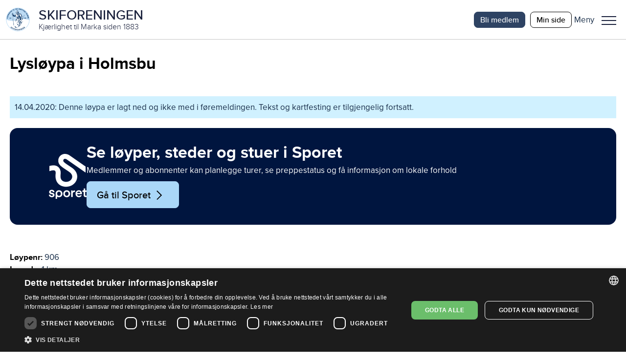

--- FILE ---
content_type: text/html; charset=utf-8
request_url: https://www.skiforeningen.no/utimarka/omrader/hurummarka/loyper/lysloypa-i-holmsbu/
body_size: 14747
content:


<!DOCTYPE html>
<html lang="no" class="no-js">
<head>
    <meta charset="utf-8" />
        <title>Lysl&#xF8;ypa i Holmsbu | Skiforeningen</title>
    <script src="/js/jquery-3.7.1.min.js"></script>
    <script src="/js/jquery-ui.min.js"></script>
    



<meta property="og:title" content="Lysl&#xF8;ypa i Holmsbu" />
<meta property="og:description" content="Lysl&#xF8;ypa i Holmsbu" />
<meta property="og:type" content="website" />
<meta property="og:url" content="https://www.skiforeningen.no/utimarka/omrader/hurummarka/loyper/lysloypa-i-holmsbu/" />
<meta property="og:site_name" content="Skiforeningen" />
<meta property="og:locale" content="nb_NO" />
<meta name="theme-color" content="#B0D8F4" />

    <meta property="og:image" content="https://www.skiforeningen.no/UI/login/skiforeningen-logo.svg?width=1210&amp;height=0&amp;rsampler=bicubic&amp;compand=true" />

<meta name="twitter:card" content="summary" />
<meta name="twitter:site" content="skiforeningen" />
<meta name="twitter:creator" content="skiforeningen" />


<!-- Google Tag Manager -->
<script>(function(w,d,s,l,i){w[l]=w[l]||[];w[l].push({'gtm.start':
        new Date().getTime(),event:'gtm.js'});var f=d.getElementsByTagName(s)[0],
        j=d.createElement(s),dl=l!='dataLayer'?'&l='+l:'';j.async=true;j.src=
        'https://www.googletagmanager.com/gtm.js?id='+i+dl;f.parentNode.insertBefore(j,f);
})(window,document,'script','dataLayer','GTM-MSLJXN');</script>
<!-- End Google Tag Manager -->

    <link rel="stylesheet" href="/css/reset.css" />
    <link rel="stylesheet" href="/css/global.css" />
    <link rel="stylesheet" href="/css/new.css" />

<meta name="viewport" content="width=device-width, initial-scale=1">

<script>(function (H) { H.className = H.className.replace(/\bno-js\b/, 'js') })(document.documentElement)</script>

<link rel="stylesheet" media="print " href="/css/print.css" />

    
    

    
    
    <meta name="facebook-domain-verification" content="z1kqauxbolitg7tjv6cw9ubwnihy9z" />
    <link rel="shortcut icon" href="/favicon.ico" type="image/x-icon" />
</head>
<body class="markaTrackPage">
        <!-- Google Tag Manager (noscript) -->
        <noscript>
            <iframe src="https://www.googletagmanager.com/ns.html?id=GTM-MSLJXN" height="0" width="0" style="display: none; visibility: hidden"></iframe>
        </noscript>
        <!-- End Google Tag Manager (noscript) -->

    

    
            

<header id="_jsHeader" class="header">
    <div class="headerWrapper">
        <div class="headerLogo">
            <a class="headerLogoLink" href="/" aria-label="Link til startsiden">
                <div class="header-logo-wrapper">
                        <img src="/UI/login/skiforeningen-logo.svg" alt="Skiforeningen logo" class="header-logo on-mobile" />
                        <div class="header-logo-text-wrapper">
                            <span class="header-logo-title">SKIFORENINGEN</span>
                            <span class="header-logo-slogan">Kj&#xE6;rlighet til Marka siden 1883</span>
                        </div>
                </div>
            </a>
        </div>
        <div class="header-items">
            

<nav class="header-shortcuts hideOnLargeDown">
    <ul>
            <li>
                <a class="button-on-background-primary small no-margin text-action" href="https://login.sporet.no/registrer/#medlemskap" target="_self">Bli medlem</a>
            </li>
            <li>
                <a class="button-tertiary small no-margin text-action" href="https://minside.skiforeningen.no/" target="_blank">Min side</a>
            </li>
    </ul>
</nav>
            

            <div class="menuAndShoppingCartButtons">
                <div class="menu-button-wrapper _jsMenuWrapper" role="button" aria-controls="mainMenu" aria-label="Meny">
                    <div class="label-wrapper">
                        <span class="menu-button-text menu-label menu-label-visible text-navigation-light-onSecondaryContainer">Meny</span>
                        <span class="menu-button-text close-label text-navigation-light-onSecondaryContainer">Lukk</span>
                    </div>
                    <button class="menuButton _jsMenuButton" aria-haspopup="true" aria-expanded="false" role="menu"><span class="line"></span>Meny</button>
                </div>
                <div class="mainMenu-wrapper _jsMainMenu">
                    <nav class="mainMenu">
                        <div class="header-search-shopping">
                            
<form method="get" action="/sok/" class="quick-search">
    <input id="searchText" class="search-field" name="q" type="search" placeholder="Søk etter …" />
    <button type="submit" class="search-button">Søk</button>
</form>

                        </div>
                        <menu><li aria-controls="21d1bb40d41b49e198ff7c864c785d93" aria-current="false" aria-expanded="false" aria-haspopup="true" role="presentation"><a href="#" role="menuitem"><span>Medlemskap</span></a><ul id="21d1bb40d41b49e198ff7c864c785d93" role="menu"><li aria-current="false" role="presentation"><a href="/medlemsskap/ditt-medlemskap/" role="menuitem"><span>Ditt medlemskap</span></a></li><li aria-current="false" role="presentation"><a href="/medlemsskap/ditt-medlemskap/medlemsfordeler/" role="menuitem"><span>Dine medlemsfordeler</span></a></li></ul></li><li aria-controls="36d93d239d7b41a7ba524778b9f42ad2" aria-current="false" aria-expanded="false" aria-haspopup="true" role="presentation"><a href="#" role="menuitem"><span>Ut i Marka</span></a><ul id="36d93d239d7b41a7ba524778b9f42ad2" role="menu"><li aria-current="false" role="presentation"><a href="/utimarka/hovedforemelding/" role="menuitem"><span>Hovedf&#xF8;remelding</span></a></li><li aria-current="false" role="presentation"><a href="/utimarka/webkamera/" role="menuitem"><span>Webkamera</span></a></li><li aria-current="false" role="presentation"><a href="/utimarka/loyper/" role="menuitem"><span>Skil&#xF8;yper</span></a></li><li aria-current="false" role="presentation"><a href="/utimarka/sykkelruter/" role="menuitem"><span>Sykkelruter</span></a></li><li aria-current="false" role="presentation"><a href="/utimarka/markastuene/" role="menuitem"><span>Markastuene</span></a></li><li aria-current="false" role="presentation"><a href="/utimarka/steder/" role="menuitem"><span>S&#xF8;k p&#xE5; steder</span></a></li><li aria-current="false" role="presentation"><a href="/utimarka/omrader/" role="menuitem"><span>S&#xF8;k p&#xE5; omr&#xE5;der</span></a></li><li aria-current="false" role="presentation"><a href="/utimarka/turforslag/" role="menuitem"><span>Turforslag</span></a></li><li aria-current="false" role="presentation"><a href="/utimarka/markahistorie/" role="menuitem"><span>Markahistorie</span></a></li><li aria-current="false" role="presentation"><a href="/utimarka/kjentmannsmerket/" role="menuitem"><span>Kjentmannsmerket</span></a></li><li aria-current="false" role="presentation"><a href="/utimarka/markavett/" role="menuitem"><span>Markavett</span></a></li></ul></li><li aria-controls="a02bc3cffe974726a3e8386ab9ffd506" aria-current="false" aria-expanded="false" aria-haspopup="true" role="presentation"><a href="#" role="menuitem"><span>Aktiviteter for barn</span></a><ul id="a02bc3cffe974726a3e8386ab9ffd506" role="menu"><li aria-current="false" role="presentation"><a href="/aktiviteter-for-barn/barnas-skiskole/" role="menuitem"><span>Barnas skiskole</span></a></li><li aria-current="false" role="presentation"><a href="/aktiviteter-for-barn/barnas-holmenkolldag/" role="menuitem"><span>Barnas Holmenkolldag</span></a></li><li aria-current="false" role="presentation"><a href="/aktiviteter-for-barn/friluftsglede/" role="menuitem"><span>Friluftsglede</span></a></li><li aria-current="false" role="presentation"><a href="/aktiviteter-for-barn/aktivitetsdager-for-hele-familien/" role="menuitem"><span>Aktivitetsdager for hele familien</span></a></li><li aria-current="false" role="presentation"><a href="/aktiviteter-for-barn/barnas-skifond/" role="menuitem"><span>Barnas Skifond</span></a></li><li aria-current="false" role="presentation"><a href="/aktiviteter-for-barn/distansekortet/" role="menuitem"><span>Distansekortet</span></a></li></ul></li><li aria-controls="8541fa4f96b14d99927e6d546dbaa377" aria-current="false" aria-expanded="false" aria-haspopup="true" role="presentation"><a href="#" role="menuitem"><span>Aktiviteter for voksne</span></a><ul id="8541fa4f96b14d99927e6d546dbaa377" role="menu"><li aria-current="false" role="presentation"><a href="/aktiviteter-for-voksne/fellesturer/" role="menuitem"><span>Fellesturer</span></a></li><li aria-current="false" role="presentation"><a href="/aktiviteter-for-voksne/holmenkollmarsjen/" role="menuitem"><span>Holmenkollmarsjen</span></a></li><li aria-current="false" role="presentation"><a href="/aktiviteter-for-voksne/markabussen/" role="menuitem"><span>Markabussen</span></a></li><li aria-current="false" role="presentation"><a href="/aktiviteter-for-voksne/langrennskurs/" role="menuitem"><span>Langrennskurs</span></a></li></ul></li><li aria-current="false" aria-haspopup="false" role="presentation"><a href="/bli-frivillig/" role="menuitem"><span>Bli frivillig</span></a></li><li aria-current="false" aria-haspopup="false" role="presentation"><a href="/om-skiforeningen/" role="menuitem"><span>Om Skiforeningen</span></a></li><li aria-current="false" aria-haspopup="false" role="presentation"><a href="/sporet-appen/" role="menuitem"><span>Sporet</span></a></li></menu>
                    </nav>
                </div>
            </div>
        </div>
    </div>
</header>
    
    <main id="_jsMain" class="main clearFix" role="main">
    

    






<div class="marka-page pageBoundary">
    <h1 class="text-display">Lysl&#xF8;ypa i Holmsbu</h1>
        <div class="marka-warning">14.04.2020: Denne l&#xF8;ypa er lagt ned og ikke med i f&#xF8;remeldingen. Tekst og kartfesting er tilgjengelig fortsatt.</div>
    
<div><div>
<div class="sporetBannerBlock primaryContainer marginBottom">
    <div class="image-container">
        <img src="/UI/sporetcompact.svg" alt="Logo til Sporet" />
    </div>
    <div class="content-container primaryContainer">
        <h1 class="text-headline-onPrimary">Se l&#xF8;yper, steder og stuer i Sporet</h1>
        <div class="text-body-onPrimary">
<p>Medlemmer og abonnenter kan planlegge turer, se preppestatus og få informasjon om lokale forhold</p></div>
            <a href="https://sporet.no/" alt="Lenke til Sporet.no" target="_blank" class="button-secondary icon-parent">
                <span>G&#xE5; til Sporet</span>
                <i class="skiforeningen-icons misc chevron-right-black"></i>
            </a>
    </div>

</div></div></div>
    <div class="marka-description">
        <div>
            <p class="marka-label text-label">Løypenr:</p> 906
        </div>
            <div>
                <p class="marka-label text-label">Lengde:</p> 1 km
            </div>
            <div>
                <p class="marka-label text-label">Standard preppetype:</p> Scooter
            </div>
            <div>
                <p class="marka-label text-label">Løypetype:</p> Lysl&#xF8;ype
            </div>

            <div>
                <p class="marka-label text-label">Prepareres av:</p> Holmsbu IF
            </div>

        <div>
            <p class="marka-label text-label">Område:</p> Hurummarka
        </div>
        <div class="marka-about">
            
Rundløype med utgangspunkt fra idrettsplassen på Jahrensletta i <a href="/utimarka/omrader/hurummarka/steder/holmsbu/">Holmsbu</a>. Lett kupert rundløype med start og slutt ved klubbhuset. Lysene i løypa er for tiden (januar 2012) ikke i drift.
        </div>
    </div>

</div>







    </main>
    
        
<div class="footer">
    <div class="pageBoundary footer-content">
            <nav class="footer-menu">
                <ul>
                        <li class="text-description-link-onPrimary">
                            <a href="/om-skiforeningen/personvern-og-informasjonskapsler/">Personvern</a>
                        </li>
                        <li class="text-description-link-onPrimary">
                            <a href="javascript:CookieScript.instance.show()" title="Klikk for &#xE5; &#xE5;pne innstillinger for cookies (informasjonskapsler)">Administrer cookies</a>
                        </li>
                        <li class="text-description-link-onPrimary">
                            <a href="/om-skiforeningen/lokalutvalgene/">Lokalutvalg</a>
                        </li>
                        <li class="text-description-link-onPrimary">
                            <a href="/om-skiforeningen/barekraft-og-samfunnsansvar/">B&#xE6;rekraft og samfunnsansvar</a>
                        </li>
                        <li class="text-description-link-onPrimary">
                            <a href="https://app.cvideo.no/skiforeningen">Ledige stillinger</a>
                        </li>
                        <li class="text-description-link-onPrimary">
                            <a href="/nettstedskart/">Nettstedskart</a>
                        </li>
                        <li class="text-description-link-onPrimary">
                            <a href="https://minside.skiforeningen.no/knowledgebase/" title="Ofte stilte sp&#xF8;rsm&#xE5;l">Ofte stilte sp&#xF8;rsm&#xE5;l</a>
                        </li>
                </ul>
                <div class="footer-some-links">
                    <a href="https://www.facebook.com/Skiforeningen" class="icon icon--medium facebook-icon facebook-icon--white" title="Facebook">Facebook</a>
                    <a href="https://instagram.com/skiforeningen" class="icon icon--medium instagram-icon" title="Twitter">Twitter</a>
                    <a href="https://twitter.com/skiforeningen" class="icon icon--medium twitter-icon twitter-icon--white" title="Twitter">Twitter</a>
                </div>
            </nav>
            <div class="footer-text text-description-onPrimary">
                
<p><a href="https://minside.skiforeningen.no/newcase/"><strong>Kontakt oss</strong></a></p>
<p>Telefon: 22923200 (hverdager kl. 10–14)<br />Skiforeningens hus: Kongeveien 5, 0787 Oslo</p>
<div>
<p>Org.nr: 946175986</p>
</div>
            </div>
    </div>
</div>
    
    

            <script type="text/javascript" src="/js/global.js?v=a3nrAU8N6e1U79KruxNOjc-vSVs"></script>

    
    


<script defer="defer" src="/Util/Find/epi-util/find.js"></script>
<script>
document.addEventListener('DOMContentLoaded',function(){if(typeof FindApi === 'function'){var api = new FindApi();api.setApplicationUrl('/');api.setServiceApiBaseUrl('/find_v2/');api.processEventFromCurrentUri();api.bindWindowEvents();api.bindAClickEvent();api.sendBufferedEvents();}})
</script>


</body>
</html>